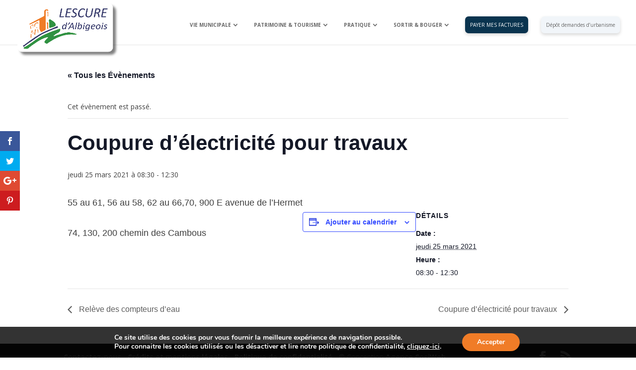

--- FILE ---
content_type: text/html; charset=utf-8
request_url: https://www.google.com/recaptcha/api2/anchor?ar=1&k=6Lf4IPYbAAAAADBR1gvwpVoiA1t1_I-OrsbfGr_3&co=aHR0cHM6Ly93d3cubGVzY3VyZS1hbGJpZ2VvaXMuZnI6NDQz&hl=en&v=PoyoqOPhxBO7pBk68S4YbpHZ&size=invisible&anchor-ms=20000&execute-ms=30000&cb=zfpnr5di0nuf
body_size: 48606
content:
<!DOCTYPE HTML><html dir="ltr" lang="en"><head><meta http-equiv="Content-Type" content="text/html; charset=UTF-8">
<meta http-equiv="X-UA-Compatible" content="IE=edge">
<title>reCAPTCHA</title>
<style type="text/css">
/* cyrillic-ext */
@font-face {
  font-family: 'Roboto';
  font-style: normal;
  font-weight: 400;
  font-stretch: 100%;
  src: url(//fonts.gstatic.com/s/roboto/v48/KFO7CnqEu92Fr1ME7kSn66aGLdTylUAMa3GUBHMdazTgWw.woff2) format('woff2');
  unicode-range: U+0460-052F, U+1C80-1C8A, U+20B4, U+2DE0-2DFF, U+A640-A69F, U+FE2E-FE2F;
}
/* cyrillic */
@font-face {
  font-family: 'Roboto';
  font-style: normal;
  font-weight: 400;
  font-stretch: 100%;
  src: url(//fonts.gstatic.com/s/roboto/v48/KFO7CnqEu92Fr1ME7kSn66aGLdTylUAMa3iUBHMdazTgWw.woff2) format('woff2');
  unicode-range: U+0301, U+0400-045F, U+0490-0491, U+04B0-04B1, U+2116;
}
/* greek-ext */
@font-face {
  font-family: 'Roboto';
  font-style: normal;
  font-weight: 400;
  font-stretch: 100%;
  src: url(//fonts.gstatic.com/s/roboto/v48/KFO7CnqEu92Fr1ME7kSn66aGLdTylUAMa3CUBHMdazTgWw.woff2) format('woff2');
  unicode-range: U+1F00-1FFF;
}
/* greek */
@font-face {
  font-family: 'Roboto';
  font-style: normal;
  font-weight: 400;
  font-stretch: 100%;
  src: url(//fonts.gstatic.com/s/roboto/v48/KFO7CnqEu92Fr1ME7kSn66aGLdTylUAMa3-UBHMdazTgWw.woff2) format('woff2');
  unicode-range: U+0370-0377, U+037A-037F, U+0384-038A, U+038C, U+038E-03A1, U+03A3-03FF;
}
/* math */
@font-face {
  font-family: 'Roboto';
  font-style: normal;
  font-weight: 400;
  font-stretch: 100%;
  src: url(//fonts.gstatic.com/s/roboto/v48/KFO7CnqEu92Fr1ME7kSn66aGLdTylUAMawCUBHMdazTgWw.woff2) format('woff2');
  unicode-range: U+0302-0303, U+0305, U+0307-0308, U+0310, U+0312, U+0315, U+031A, U+0326-0327, U+032C, U+032F-0330, U+0332-0333, U+0338, U+033A, U+0346, U+034D, U+0391-03A1, U+03A3-03A9, U+03B1-03C9, U+03D1, U+03D5-03D6, U+03F0-03F1, U+03F4-03F5, U+2016-2017, U+2034-2038, U+203C, U+2040, U+2043, U+2047, U+2050, U+2057, U+205F, U+2070-2071, U+2074-208E, U+2090-209C, U+20D0-20DC, U+20E1, U+20E5-20EF, U+2100-2112, U+2114-2115, U+2117-2121, U+2123-214F, U+2190, U+2192, U+2194-21AE, U+21B0-21E5, U+21F1-21F2, U+21F4-2211, U+2213-2214, U+2216-22FF, U+2308-230B, U+2310, U+2319, U+231C-2321, U+2336-237A, U+237C, U+2395, U+239B-23B7, U+23D0, U+23DC-23E1, U+2474-2475, U+25AF, U+25B3, U+25B7, U+25BD, U+25C1, U+25CA, U+25CC, U+25FB, U+266D-266F, U+27C0-27FF, U+2900-2AFF, U+2B0E-2B11, U+2B30-2B4C, U+2BFE, U+3030, U+FF5B, U+FF5D, U+1D400-1D7FF, U+1EE00-1EEFF;
}
/* symbols */
@font-face {
  font-family: 'Roboto';
  font-style: normal;
  font-weight: 400;
  font-stretch: 100%;
  src: url(//fonts.gstatic.com/s/roboto/v48/KFO7CnqEu92Fr1ME7kSn66aGLdTylUAMaxKUBHMdazTgWw.woff2) format('woff2');
  unicode-range: U+0001-000C, U+000E-001F, U+007F-009F, U+20DD-20E0, U+20E2-20E4, U+2150-218F, U+2190, U+2192, U+2194-2199, U+21AF, U+21E6-21F0, U+21F3, U+2218-2219, U+2299, U+22C4-22C6, U+2300-243F, U+2440-244A, U+2460-24FF, U+25A0-27BF, U+2800-28FF, U+2921-2922, U+2981, U+29BF, U+29EB, U+2B00-2BFF, U+4DC0-4DFF, U+FFF9-FFFB, U+10140-1018E, U+10190-1019C, U+101A0, U+101D0-101FD, U+102E0-102FB, U+10E60-10E7E, U+1D2C0-1D2D3, U+1D2E0-1D37F, U+1F000-1F0FF, U+1F100-1F1AD, U+1F1E6-1F1FF, U+1F30D-1F30F, U+1F315, U+1F31C, U+1F31E, U+1F320-1F32C, U+1F336, U+1F378, U+1F37D, U+1F382, U+1F393-1F39F, U+1F3A7-1F3A8, U+1F3AC-1F3AF, U+1F3C2, U+1F3C4-1F3C6, U+1F3CA-1F3CE, U+1F3D4-1F3E0, U+1F3ED, U+1F3F1-1F3F3, U+1F3F5-1F3F7, U+1F408, U+1F415, U+1F41F, U+1F426, U+1F43F, U+1F441-1F442, U+1F444, U+1F446-1F449, U+1F44C-1F44E, U+1F453, U+1F46A, U+1F47D, U+1F4A3, U+1F4B0, U+1F4B3, U+1F4B9, U+1F4BB, U+1F4BF, U+1F4C8-1F4CB, U+1F4D6, U+1F4DA, U+1F4DF, U+1F4E3-1F4E6, U+1F4EA-1F4ED, U+1F4F7, U+1F4F9-1F4FB, U+1F4FD-1F4FE, U+1F503, U+1F507-1F50B, U+1F50D, U+1F512-1F513, U+1F53E-1F54A, U+1F54F-1F5FA, U+1F610, U+1F650-1F67F, U+1F687, U+1F68D, U+1F691, U+1F694, U+1F698, U+1F6AD, U+1F6B2, U+1F6B9-1F6BA, U+1F6BC, U+1F6C6-1F6CF, U+1F6D3-1F6D7, U+1F6E0-1F6EA, U+1F6F0-1F6F3, U+1F6F7-1F6FC, U+1F700-1F7FF, U+1F800-1F80B, U+1F810-1F847, U+1F850-1F859, U+1F860-1F887, U+1F890-1F8AD, U+1F8B0-1F8BB, U+1F8C0-1F8C1, U+1F900-1F90B, U+1F93B, U+1F946, U+1F984, U+1F996, U+1F9E9, U+1FA00-1FA6F, U+1FA70-1FA7C, U+1FA80-1FA89, U+1FA8F-1FAC6, U+1FACE-1FADC, U+1FADF-1FAE9, U+1FAF0-1FAF8, U+1FB00-1FBFF;
}
/* vietnamese */
@font-face {
  font-family: 'Roboto';
  font-style: normal;
  font-weight: 400;
  font-stretch: 100%;
  src: url(//fonts.gstatic.com/s/roboto/v48/KFO7CnqEu92Fr1ME7kSn66aGLdTylUAMa3OUBHMdazTgWw.woff2) format('woff2');
  unicode-range: U+0102-0103, U+0110-0111, U+0128-0129, U+0168-0169, U+01A0-01A1, U+01AF-01B0, U+0300-0301, U+0303-0304, U+0308-0309, U+0323, U+0329, U+1EA0-1EF9, U+20AB;
}
/* latin-ext */
@font-face {
  font-family: 'Roboto';
  font-style: normal;
  font-weight: 400;
  font-stretch: 100%;
  src: url(//fonts.gstatic.com/s/roboto/v48/KFO7CnqEu92Fr1ME7kSn66aGLdTylUAMa3KUBHMdazTgWw.woff2) format('woff2');
  unicode-range: U+0100-02BA, U+02BD-02C5, U+02C7-02CC, U+02CE-02D7, U+02DD-02FF, U+0304, U+0308, U+0329, U+1D00-1DBF, U+1E00-1E9F, U+1EF2-1EFF, U+2020, U+20A0-20AB, U+20AD-20C0, U+2113, U+2C60-2C7F, U+A720-A7FF;
}
/* latin */
@font-face {
  font-family: 'Roboto';
  font-style: normal;
  font-weight: 400;
  font-stretch: 100%;
  src: url(//fonts.gstatic.com/s/roboto/v48/KFO7CnqEu92Fr1ME7kSn66aGLdTylUAMa3yUBHMdazQ.woff2) format('woff2');
  unicode-range: U+0000-00FF, U+0131, U+0152-0153, U+02BB-02BC, U+02C6, U+02DA, U+02DC, U+0304, U+0308, U+0329, U+2000-206F, U+20AC, U+2122, U+2191, U+2193, U+2212, U+2215, U+FEFF, U+FFFD;
}
/* cyrillic-ext */
@font-face {
  font-family: 'Roboto';
  font-style: normal;
  font-weight: 500;
  font-stretch: 100%;
  src: url(//fonts.gstatic.com/s/roboto/v48/KFO7CnqEu92Fr1ME7kSn66aGLdTylUAMa3GUBHMdazTgWw.woff2) format('woff2');
  unicode-range: U+0460-052F, U+1C80-1C8A, U+20B4, U+2DE0-2DFF, U+A640-A69F, U+FE2E-FE2F;
}
/* cyrillic */
@font-face {
  font-family: 'Roboto';
  font-style: normal;
  font-weight: 500;
  font-stretch: 100%;
  src: url(//fonts.gstatic.com/s/roboto/v48/KFO7CnqEu92Fr1ME7kSn66aGLdTylUAMa3iUBHMdazTgWw.woff2) format('woff2');
  unicode-range: U+0301, U+0400-045F, U+0490-0491, U+04B0-04B1, U+2116;
}
/* greek-ext */
@font-face {
  font-family: 'Roboto';
  font-style: normal;
  font-weight: 500;
  font-stretch: 100%;
  src: url(//fonts.gstatic.com/s/roboto/v48/KFO7CnqEu92Fr1ME7kSn66aGLdTylUAMa3CUBHMdazTgWw.woff2) format('woff2');
  unicode-range: U+1F00-1FFF;
}
/* greek */
@font-face {
  font-family: 'Roboto';
  font-style: normal;
  font-weight: 500;
  font-stretch: 100%;
  src: url(//fonts.gstatic.com/s/roboto/v48/KFO7CnqEu92Fr1ME7kSn66aGLdTylUAMa3-UBHMdazTgWw.woff2) format('woff2');
  unicode-range: U+0370-0377, U+037A-037F, U+0384-038A, U+038C, U+038E-03A1, U+03A3-03FF;
}
/* math */
@font-face {
  font-family: 'Roboto';
  font-style: normal;
  font-weight: 500;
  font-stretch: 100%;
  src: url(//fonts.gstatic.com/s/roboto/v48/KFO7CnqEu92Fr1ME7kSn66aGLdTylUAMawCUBHMdazTgWw.woff2) format('woff2');
  unicode-range: U+0302-0303, U+0305, U+0307-0308, U+0310, U+0312, U+0315, U+031A, U+0326-0327, U+032C, U+032F-0330, U+0332-0333, U+0338, U+033A, U+0346, U+034D, U+0391-03A1, U+03A3-03A9, U+03B1-03C9, U+03D1, U+03D5-03D6, U+03F0-03F1, U+03F4-03F5, U+2016-2017, U+2034-2038, U+203C, U+2040, U+2043, U+2047, U+2050, U+2057, U+205F, U+2070-2071, U+2074-208E, U+2090-209C, U+20D0-20DC, U+20E1, U+20E5-20EF, U+2100-2112, U+2114-2115, U+2117-2121, U+2123-214F, U+2190, U+2192, U+2194-21AE, U+21B0-21E5, U+21F1-21F2, U+21F4-2211, U+2213-2214, U+2216-22FF, U+2308-230B, U+2310, U+2319, U+231C-2321, U+2336-237A, U+237C, U+2395, U+239B-23B7, U+23D0, U+23DC-23E1, U+2474-2475, U+25AF, U+25B3, U+25B7, U+25BD, U+25C1, U+25CA, U+25CC, U+25FB, U+266D-266F, U+27C0-27FF, U+2900-2AFF, U+2B0E-2B11, U+2B30-2B4C, U+2BFE, U+3030, U+FF5B, U+FF5D, U+1D400-1D7FF, U+1EE00-1EEFF;
}
/* symbols */
@font-face {
  font-family: 'Roboto';
  font-style: normal;
  font-weight: 500;
  font-stretch: 100%;
  src: url(//fonts.gstatic.com/s/roboto/v48/KFO7CnqEu92Fr1ME7kSn66aGLdTylUAMaxKUBHMdazTgWw.woff2) format('woff2');
  unicode-range: U+0001-000C, U+000E-001F, U+007F-009F, U+20DD-20E0, U+20E2-20E4, U+2150-218F, U+2190, U+2192, U+2194-2199, U+21AF, U+21E6-21F0, U+21F3, U+2218-2219, U+2299, U+22C4-22C6, U+2300-243F, U+2440-244A, U+2460-24FF, U+25A0-27BF, U+2800-28FF, U+2921-2922, U+2981, U+29BF, U+29EB, U+2B00-2BFF, U+4DC0-4DFF, U+FFF9-FFFB, U+10140-1018E, U+10190-1019C, U+101A0, U+101D0-101FD, U+102E0-102FB, U+10E60-10E7E, U+1D2C0-1D2D3, U+1D2E0-1D37F, U+1F000-1F0FF, U+1F100-1F1AD, U+1F1E6-1F1FF, U+1F30D-1F30F, U+1F315, U+1F31C, U+1F31E, U+1F320-1F32C, U+1F336, U+1F378, U+1F37D, U+1F382, U+1F393-1F39F, U+1F3A7-1F3A8, U+1F3AC-1F3AF, U+1F3C2, U+1F3C4-1F3C6, U+1F3CA-1F3CE, U+1F3D4-1F3E0, U+1F3ED, U+1F3F1-1F3F3, U+1F3F5-1F3F7, U+1F408, U+1F415, U+1F41F, U+1F426, U+1F43F, U+1F441-1F442, U+1F444, U+1F446-1F449, U+1F44C-1F44E, U+1F453, U+1F46A, U+1F47D, U+1F4A3, U+1F4B0, U+1F4B3, U+1F4B9, U+1F4BB, U+1F4BF, U+1F4C8-1F4CB, U+1F4D6, U+1F4DA, U+1F4DF, U+1F4E3-1F4E6, U+1F4EA-1F4ED, U+1F4F7, U+1F4F9-1F4FB, U+1F4FD-1F4FE, U+1F503, U+1F507-1F50B, U+1F50D, U+1F512-1F513, U+1F53E-1F54A, U+1F54F-1F5FA, U+1F610, U+1F650-1F67F, U+1F687, U+1F68D, U+1F691, U+1F694, U+1F698, U+1F6AD, U+1F6B2, U+1F6B9-1F6BA, U+1F6BC, U+1F6C6-1F6CF, U+1F6D3-1F6D7, U+1F6E0-1F6EA, U+1F6F0-1F6F3, U+1F6F7-1F6FC, U+1F700-1F7FF, U+1F800-1F80B, U+1F810-1F847, U+1F850-1F859, U+1F860-1F887, U+1F890-1F8AD, U+1F8B0-1F8BB, U+1F8C0-1F8C1, U+1F900-1F90B, U+1F93B, U+1F946, U+1F984, U+1F996, U+1F9E9, U+1FA00-1FA6F, U+1FA70-1FA7C, U+1FA80-1FA89, U+1FA8F-1FAC6, U+1FACE-1FADC, U+1FADF-1FAE9, U+1FAF0-1FAF8, U+1FB00-1FBFF;
}
/* vietnamese */
@font-face {
  font-family: 'Roboto';
  font-style: normal;
  font-weight: 500;
  font-stretch: 100%;
  src: url(//fonts.gstatic.com/s/roboto/v48/KFO7CnqEu92Fr1ME7kSn66aGLdTylUAMa3OUBHMdazTgWw.woff2) format('woff2');
  unicode-range: U+0102-0103, U+0110-0111, U+0128-0129, U+0168-0169, U+01A0-01A1, U+01AF-01B0, U+0300-0301, U+0303-0304, U+0308-0309, U+0323, U+0329, U+1EA0-1EF9, U+20AB;
}
/* latin-ext */
@font-face {
  font-family: 'Roboto';
  font-style: normal;
  font-weight: 500;
  font-stretch: 100%;
  src: url(//fonts.gstatic.com/s/roboto/v48/KFO7CnqEu92Fr1ME7kSn66aGLdTylUAMa3KUBHMdazTgWw.woff2) format('woff2');
  unicode-range: U+0100-02BA, U+02BD-02C5, U+02C7-02CC, U+02CE-02D7, U+02DD-02FF, U+0304, U+0308, U+0329, U+1D00-1DBF, U+1E00-1E9F, U+1EF2-1EFF, U+2020, U+20A0-20AB, U+20AD-20C0, U+2113, U+2C60-2C7F, U+A720-A7FF;
}
/* latin */
@font-face {
  font-family: 'Roboto';
  font-style: normal;
  font-weight: 500;
  font-stretch: 100%;
  src: url(//fonts.gstatic.com/s/roboto/v48/KFO7CnqEu92Fr1ME7kSn66aGLdTylUAMa3yUBHMdazQ.woff2) format('woff2');
  unicode-range: U+0000-00FF, U+0131, U+0152-0153, U+02BB-02BC, U+02C6, U+02DA, U+02DC, U+0304, U+0308, U+0329, U+2000-206F, U+20AC, U+2122, U+2191, U+2193, U+2212, U+2215, U+FEFF, U+FFFD;
}
/* cyrillic-ext */
@font-face {
  font-family: 'Roboto';
  font-style: normal;
  font-weight: 900;
  font-stretch: 100%;
  src: url(//fonts.gstatic.com/s/roboto/v48/KFO7CnqEu92Fr1ME7kSn66aGLdTylUAMa3GUBHMdazTgWw.woff2) format('woff2');
  unicode-range: U+0460-052F, U+1C80-1C8A, U+20B4, U+2DE0-2DFF, U+A640-A69F, U+FE2E-FE2F;
}
/* cyrillic */
@font-face {
  font-family: 'Roboto';
  font-style: normal;
  font-weight: 900;
  font-stretch: 100%;
  src: url(//fonts.gstatic.com/s/roboto/v48/KFO7CnqEu92Fr1ME7kSn66aGLdTylUAMa3iUBHMdazTgWw.woff2) format('woff2');
  unicode-range: U+0301, U+0400-045F, U+0490-0491, U+04B0-04B1, U+2116;
}
/* greek-ext */
@font-face {
  font-family: 'Roboto';
  font-style: normal;
  font-weight: 900;
  font-stretch: 100%;
  src: url(//fonts.gstatic.com/s/roboto/v48/KFO7CnqEu92Fr1ME7kSn66aGLdTylUAMa3CUBHMdazTgWw.woff2) format('woff2');
  unicode-range: U+1F00-1FFF;
}
/* greek */
@font-face {
  font-family: 'Roboto';
  font-style: normal;
  font-weight: 900;
  font-stretch: 100%;
  src: url(//fonts.gstatic.com/s/roboto/v48/KFO7CnqEu92Fr1ME7kSn66aGLdTylUAMa3-UBHMdazTgWw.woff2) format('woff2');
  unicode-range: U+0370-0377, U+037A-037F, U+0384-038A, U+038C, U+038E-03A1, U+03A3-03FF;
}
/* math */
@font-face {
  font-family: 'Roboto';
  font-style: normal;
  font-weight: 900;
  font-stretch: 100%;
  src: url(//fonts.gstatic.com/s/roboto/v48/KFO7CnqEu92Fr1ME7kSn66aGLdTylUAMawCUBHMdazTgWw.woff2) format('woff2');
  unicode-range: U+0302-0303, U+0305, U+0307-0308, U+0310, U+0312, U+0315, U+031A, U+0326-0327, U+032C, U+032F-0330, U+0332-0333, U+0338, U+033A, U+0346, U+034D, U+0391-03A1, U+03A3-03A9, U+03B1-03C9, U+03D1, U+03D5-03D6, U+03F0-03F1, U+03F4-03F5, U+2016-2017, U+2034-2038, U+203C, U+2040, U+2043, U+2047, U+2050, U+2057, U+205F, U+2070-2071, U+2074-208E, U+2090-209C, U+20D0-20DC, U+20E1, U+20E5-20EF, U+2100-2112, U+2114-2115, U+2117-2121, U+2123-214F, U+2190, U+2192, U+2194-21AE, U+21B0-21E5, U+21F1-21F2, U+21F4-2211, U+2213-2214, U+2216-22FF, U+2308-230B, U+2310, U+2319, U+231C-2321, U+2336-237A, U+237C, U+2395, U+239B-23B7, U+23D0, U+23DC-23E1, U+2474-2475, U+25AF, U+25B3, U+25B7, U+25BD, U+25C1, U+25CA, U+25CC, U+25FB, U+266D-266F, U+27C0-27FF, U+2900-2AFF, U+2B0E-2B11, U+2B30-2B4C, U+2BFE, U+3030, U+FF5B, U+FF5D, U+1D400-1D7FF, U+1EE00-1EEFF;
}
/* symbols */
@font-face {
  font-family: 'Roboto';
  font-style: normal;
  font-weight: 900;
  font-stretch: 100%;
  src: url(//fonts.gstatic.com/s/roboto/v48/KFO7CnqEu92Fr1ME7kSn66aGLdTylUAMaxKUBHMdazTgWw.woff2) format('woff2');
  unicode-range: U+0001-000C, U+000E-001F, U+007F-009F, U+20DD-20E0, U+20E2-20E4, U+2150-218F, U+2190, U+2192, U+2194-2199, U+21AF, U+21E6-21F0, U+21F3, U+2218-2219, U+2299, U+22C4-22C6, U+2300-243F, U+2440-244A, U+2460-24FF, U+25A0-27BF, U+2800-28FF, U+2921-2922, U+2981, U+29BF, U+29EB, U+2B00-2BFF, U+4DC0-4DFF, U+FFF9-FFFB, U+10140-1018E, U+10190-1019C, U+101A0, U+101D0-101FD, U+102E0-102FB, U+10E60-10E7E, U+1D2C0-1D2D3, U+1D2E0-1D37F, U+1F000-1F0FF, U+1F100-1F1AD, U+1F1E6-1F1FF, U+1F30D-1F30F, U+1F315, U+1F31C, U+1F31E, U+1F320-1F32C, U+1F336, U+1F378, U+1F37D, U+1F382, U+1F393-1F39F, U+1F3A7-1F3A8, U+1F3AC-1F3AF, U+1F3C2, U+1F3C4-1F3C6, U+1F3CA-1F3CE, U+1F3D4-1F3E0, U+1F3ED, U+1F3F1-1F3F3, U+1F3F5-1F3F7, U+1F408, U+1F415, U+1F41F, U+1F426, U+1F43F, U+1F441-1F442, U+1F444, U+1F446-1F449, U+1F44C-1F44E, U+1F453, U+1F46A, U+1F47D, U+1F4A3, U+1F4B0, U+1F4B3, U+1F4B9, U+1F4BB, U+1F4BF, U+1F4C8-1F4CB, U+1F4D6, U+1F4DA, U+1F4DF, U+1F4E3-1F4E6, U+1F4EA-1F4ED, U+1F4F7, U+1F4F9-1F4FB, U+1F4FD-1F4FE, U+1F503, U+1F507-1F50B, U+1F50D, U+1F512-1F513, U+1F53E-1F54A, U+1F54F-1F5FA, U+1F610, U+1F650-1F67F, U+1F687, U+1F68D, U+1F691, U+1F694, U+1F698, U+1F6AD, U+1F6B2, U+1F6B9-1F6BA, U+1F6BC, U+1F6C6-1F6CF, U+1F6D3-1F6D7, U+1F6E0-1F6EA, U+1F6F0-1F6F3, U+1F6F7-1F6FC, U+1F700-1F7FF, U+1F800-1F80B, U+1F810-1F847, U+1F850-1F859, U+1F860-1F887, U+1F890-1F8AD, U+1F8B0-1F8BB, U+1F8C0-1F8C1, U+1F900-1F90B, U+1F93B, U+1F946, U+1F984, U+1F996, U+1F9E9, U+1FA00-1FA6F, U+1FA70-1FA7C, U+1FA80-1FA89, U+1FA8F-1FAC6, U+1FACE-1FADC, U+1FADF-1FAE9, U+1FAF0-1FAF8, U+1FB00-1FBFF;
}
/* vietnamese */
@font-face {
  font-family: 'Roboto';
  font-style: normal;
  font-weight: 900;
  font-stretch: 100%;
  src: url(//fonts.gstatic.com/s/roboto/v48/KFO7CnqEu92Fr1ME7kSn66aGLdTylUAMa3OUBHMdazTgWw.woff2) format('woff2');
  unicode-range: U+0102-0103, U+0110-0111, U+0128-0129, U+0168-0169, U+01A0-01A1, U+01AF-01B0, U+0300-0301, U+0303-0304, U+0308-0309, U+0323, U+0329, U+1EA0-1EF9, U+20AB;
}
/* latin-ext */
@font-face {
  font-family: 'Roboto';
  font-style: normal;
  font-weight: 900;
  font-stretch: 100%;
  src: url(//fonts.gstatic.com/s/roboto/v48/KFO7CnqEu92Fr1ME7kSn66aGLdTylUAMa3KUBHMdazTgWw.woff2) format('woff2');
  unicode-range: U+0100-02BA, U+02BD-02C5, U+02C7-02CC, U+02CE-02D7, U+02DD-02FF, U+0304, U+0308, U+0329, U+1D00-1DBF, U+1E00-1E9F, U+1EF2-1EFF, U+2020, U+20A0-20AB, U+20AD-20C0, U+2113, U+2C60-2C7F, U+A720-A7FF;
}
/* latin */
@font-face {
  font-family: 'Roboto';
  font-style: normal;
  font-weight: 900;
  font-stretch: 100%;
  src: url(//fonts.gstatic.com/s/roboto/v48/KFO7CnqEu92Fr1ME7kSn66aGLdTylUAMa3yUBHMdazQ.woff2) format('woff2');
  unicode-range: U+0000-00FF, U+0131, U+0152-0153, U+02BB-02BC, U+02C6, U+02DA, U+02DC, U+0304, U+0308, U+0329, U+2000-206F, U+20AC, U+2122, U+2191, U+2193, U+2212, U+2215, U+FEFF, U+FFFD;
}

</style>
<link rel="stylesheet" type="text/css" href="https://www.gstatic.com/recaptcha/releases/PoyoqOPhxBO7pBk68S4YbpHZ/styles__ltr.css">
<script nonce="DoFsxQNH0DCy1X6f3IuHBA" type="text/javascript">window['__recaptcha_api'] = 'https://www.google.com/recaptcha/api2/';</script>
<script type="text/javascript" src="https://www.gstatic.com/recaptcha/releases/PoyoqOPhxBO7pBk68S4YbpHZ/recaptcha__en.js" nonce="DoFsxQNH0DCy1X6f3IuHBA">
      
    </script></head>
<body><div id="rc-anchor-alert" class="rc-anchor-alert"></div>
<input type="hidden" id="recaptcha-token" value="[base64]">
<script type="text/javascript" nonce="DoFsxQNH0DCy1X6f3IuHBA">
      recaptcha.anchor.Main.init("[\x22ainput\x22,[\x22bgdata\x22,\x22\x22,\[base64]/[base64]/[base64]/bmV3IHJbeF0oY1swXSk6RT09Mj9uZXcgclt4XShjWzBdLGNbMV0pOkU9PTM/bmV3IHJbeF0oY1swXSxjWzFdLGNbMl0pOkU9PTQ/[base64]/[base64]/[base64]/[base64]/[base64]/[base64]/[base64]/[base64]\x22,\[base64]\\u003d\\u003d\x22,\x22SsOZM8Oow6vDosOxJcOxw6gbIMOIwp8Awoh6wrfCvMKpBsKVwonDj8KXPMObw5/DpMOMw4fDun7DtTdqw7tgNcKPwpDCnsKRbMKEw4fDu8OyAjYgw6/[base64]/DnhciwpTCnsOlw5TCsD7DgMKBw61+woTDmsO0w4wjw4JEwpDDhBjClcO9IUUobsKUHDAbBMOawqTCksOEw53CpMKew53CisKEUX7Dt8OPwrPDpcO+HV0zw5ZDHBZTAMO7LMOOSsK/[base64]/DqMKrwq/CkcOlJQLCvMKDw7zDtGYFwpnCsWHDn8OQUcKHwrLCssK6Zz/DulPCucKyKsK2wrzCqG54w6LCs8Obw4lrD8K3NV/CusKyf0N7w7PCrgZIYMOwwoFWbcKOw6ZYwrAtw5YSwo8NasKvw4HCqMKPwrrDrMK1ME3Dl2bDjUHCvT9RwqDCiTk6acKuw6F6bcKZNz8pOARSBMOFwpjDmsK2w5zCn8KwWsO/FX0xCcKWeHsgwoXDnsOcw7vCusOnw7w4w7BfJsOVwq3DjgnDgncQw7Fcw71RwqvCs1UeAUBrwp5Vw5HCu8KEZWscaMO2w7gqBGBmwq9hw5UpCUk2wrzCjk/Dp2gAV8KGUi3CqsO1CkBiPmLDg8OKwqvCoCAUXsOsw5DCtzFcMUnDqzHDm28rwptpMsKRw6/ClcKLCSoyw5LCoxXCtAN0wrILw4LCukI6fhcRwrzCgMK4FsKCEjfCqm7DjsKowqbDpn5LbMKudXzDqgTCqcO9wppwWD/CvsKzcxQKERTDl8O9wpJ3w4LDh8Ojw7TCvcOAwqPCuiPCvFctD3Zhw67Cq8OEGy3Dj8OUwqF9wpfDpMO/wpDCgsOMw6bCo8OnwpDCj8KRGMOtfcKrwpzCoUNkw77CuysudsOYCB02G8Oqw59cwphww5fDssOGGVp2wrsWdsOZwohmw6TCoVnCg2LCpV4uwpnCiHVNw5leEVnCrV3Dt8O9IcOLfTAxd8KxX8OvPWjDuA/[base64]/DmiIawpUUCTRib8Kaw6HDggrCvQDCgQFYw73DlcOKLUjCigxdWW/DrXfCt0YrwoZtw6/Ch8KSw4zDqXvDlMKsw5nCmMOJw7FiGcOnI8OTMCUhHW00ccK6w4tbwpV8woNRw48ww7U4w7Urw6jDtcO5ITZCwoNBPlvDlsKhQ8K/[base64]/DrWoewq/DljHCn1pfworDh8KEHhDDnVHDqsOaBnbDnU/DosK3AMOaRsKyw7PDpcKewo4Hw47CmMOVVAbDsyHCj0XCrFFrw73Do0gHaF0MQ8OhdsKowp/DksObA8KEwrsdN8OqwpPDtcKkw6/DtMKUwrfCoBvCgjzCi2VKFmnDtTTCsh/CpMOWD8KgUV0JE13CosOQC0vDoMOIw6/DssOQJwQZwpLDpyzDgcKAw55pw740IMKsFsKRRsKPEgXDtmjCusOZGk5Nw7hfwp1YwqPDvW0BaGEhPcOew4t7SATCr8K4asKUN8Kfw7RBw4XDjwHCr2/CsA3Dh8KlLcKiB1xYNBlsQMKyNMOTDsO7FEoRw6PCuVnDn8O6ZMKLwonCi8OlwpxyasKJwqfChQrCgcKjwonCqwNdwoV+w53ChMKHw5zCv0/DrDMfwpvCrcKkw5wqwqbDnRg4woXCv09sA8OpH8OJw4dCw6ZAw6jCnsOsRhlgw7p5w6PCg0vDum3Dh2TDsVs0w6ZSYsK4X0nDvzY3U0cgS8Kgwp3Cnj1Lw4/DjMO0w7rDsndhJEU+w6rDhFbDv3AFPChqbMKgw5c0WsOkw4DDmi01GsOlwp3ClsKIRsO6LMOPwo5kaMOvAxA8ZcOhw6DCocKpwqV/w7xKRS3Ciy7DscOTw7DDh8OUcC93Uz8yPkrDgkLCkhrDujFwwqXCo0zCvirCvsKYw7gdwpkYNmFNYcOhw7PDlCVUwo3Cvx1twrXCvm8Bw6hVw69fw4FdwqfCnsOlfcOvwp92OntHw53CnyHCqcOqE3x/wrHCkiwVJcKCHB82MT5nGsKMwrTDoMKjVcK9wrHDpTLDrgTCrggswo/CsSTDpkfDg8OLYnYUwrDDuTTDnCPDssKCUCoRVsKpw6tbDz/[base64]/Do1zDkg/Cj8Owwooxw5Few4fCvE57wrl/wpXCjHnCg8K/w5/DgcKrSsO2wrp/KkF3wpzCvcOzw7Mcw6LCusKwDwrDrVPDtBPCl8KmNcOpw6I2w4VGw6Mpw5sGw4UIw7PCp8KtcMOxwpTDg8K0ecKJScK8KMKTCsO/w6zCrHMNw6YuwrYIwrrDpHDDj0LCtwrDqy3DujzCgxIsZUYTwrDCuhHDksKLNi0ACCPDtsKobgjDhxjCgzzClcKWw4jDtMK2akfCmh8CwoMXw6FTwoJjwr9FacOUCFtYEU/CgsKKw5Zjw5QOKsOLwqZtw6DDr1PCv8KLdsKnw4nChcKzV8KGwovCvsO0eMO7dMOZwo3DtMKcwq0Ww4ZJw5jDnltnwprDnA/[base64]/[base64]/DiMODTy4nD0Bew7RINVDDiMKqc8KRwrDDu3bCtsKcwr/DqcK1wpDDkTDCm8O3VhbDpcOewoHDrsKPwqnDrMOtIlTCmC/[base64]/CjhcAwozCoX87worDvHhMJsOewrF2w53DmFXCgW9Ow6fCucO5w4rDhsKKw6JkRlZafh7CnBZWCsKIY2TCm8KuQ3MrbcOnwqkOLRoSecO/w4zDgUXDmcOvQMONKsO6McK6w4dVZyY/dCQzKlpnwr/DtF4uDjpVw6JzwogEw4PDlQ5GTToSCGXChsKxw5FZSyM/MsONw6HCvj3DucOcEVbDuDFyFyR3wozClg8OwqcSS2vDv8OVwrPCoknCgC3CiQE8w7TDlMK/w7w9w61kZBfCpcKpw4DDucOGa8O+GsOjwp5Hw7sMUyHDnMKnwqrCiTE0cHfCr8OGDcKkw6ALwr/CjGZ8OsOHEsK3Xk3CoAggS3zDqHXDi8Onw58/NMKqfsKzw505EsKaAsK+wrzCuyLDksOrw6IUP8OzSz9tIsOnw7vDpMO5w77CugBew7R7w47Cin4aHgpTw7HCuzPDnlwzayUFLA5iw7bDlUduARV3ccKmw78Sw4/[base64]/[base64]/DmcKwOi9Pw5bDrsKVw5o9c8Kgw4/DgQbCisOyw6QNw4DDjMOAwqjCt8KAw4nDnMKTw6dmw5HDmcONRUoYFsKcwpfDhMOqw5chHCtiw7habBvDojbCu8KOw77ClcKBbcKYTQvDolUjw4orw6xHwpbCjCDDmMOCYS/Dl2/DocKmwrrDiRPDlG3ChMOdwo1gayLCmnESwp1kw6wrw7Afd8O1El5SwqTCrMOTw4HCmRPDkSTCokDDlnjCuzciQMOYKwRUCcKRwrDCkSo1w6vCoi3DqMKKM8KGDF/[base64]/Cq8K4wqzCo8KtwrABZhzDuVotw6fChsOgbyV7wppAw59NwqXCnMKYw47CrsOVXW1ZwrRrwqVeQinCpsKvw404wqd9wpFwZQPDpsKNADI6Jh3CrcK+NMO3w7PCk8OhT8Olw5c/CMO9woAow6zDssKuVn0cwrglw4Rpw6BOw6XDocOAaMK5wohcVi3Coksrw4MXNz81wq4hw5HDssOjwrTDrcKOw74vwrB6C1PDhMKvwovDukzChsOhVMKgw47Ct8KGf8KfNsOqcizCosKCZSzCg8OzGcOVdUfClMO7ccOaw6BUWcKYw6LCqGlVw6k6fwUPwpPDt3/DvcOGwqrDoMKhQAc1w5TCisOfwpvCiE3CuyN0wrRuD8ODSMOLwrHCvcKvwpbCr2vCmsOOf8KkJ8KiwqzDtHtfY2wxR8KUUsOaA8KhwovCqcO/w6gKw4BAw6zCswktwpnCrEDDjCvDhWLDpXw1w53CncKHJ8OFwqJyRx14wr7CssOjBWvCsVZ1wowHwrRXCMK6ImQib8K/[base64]/SsKaUcK2eMKzwqPDsHFrw69JRWArDGAmTD3CgMKSLgHCscOvZMO1wqPCvB3DlMKGQREjWcOhQSE0bMOFPD7CigAfEMKaw5PCsMOraFjDrEXDiMOZwoLCiMKqcMK0w4TCii/[base64]/CuWDChijChHl8SMK4w75uIjvDicKHwqbDl3XCpMKUw4zDv39fOBfDoxrDosKJwrxJw47CoVNowrLDu1Mgw4bDmFMzPsKeY8KLOcKdwrR/wqjDo8KVGCnDiC/DvxvCvWzDk0rDvnbCmxjDr8KgIMKRZcKcWsOcf0TCs1VFwqzCukswJGFALw7Do0vCtxLCo8KzF1hswrIowpEHw5jDvsO+aUAUwq7CgMK5wr7DqcKwwrLDncOySV7CgGBOCMKTw4vDt3kUwqx1aHDCgAtAw5TCt8KwRTnCpcKLZ8O/w4bDmToOL8OkwoLCuBxuKMOQw6wqw7lAwqvDtwzDsyEHHMOFwqECw7cnw7QYfMOyTxjDicKuw7w3ZMK0TMKgAmnDk8KiCzElw7o/w7vCtMK6CTbCtMOBQcK2fcOjOsKqCcOgDMKcwqPDiBcEwqVkVMKrL8Kjw4MGwoxJfMO+XMOxUMOZFcKtw6QMCG3CjXvDv8OVwqbDssOycMKmw7/DicKWw758dMK0LMO5w516wrtswpJawoNWwrbDh8Oww7HDnX18b8KsJcKOw6t0wqDCnsOiw4wFUg91w4LDgFd7CArCnUclEcKGwrg0wp/Cm0pMwqLDogvDr8O5wrzDmsOiw4rCkMK7woxKaMKCfjzDtcOKOcKXJsKgwqAnw6bDplwYw7fDt014w6XDsFNjIxfDjmLDsMKEw6bDlMOlw5MaEzV1wrXCocK9R8K0w5hFwpnCu8Otw6DCrsKUOMOgw4PCuUcmw7U/[base64]/FlfChQrDp1h5b2XDsA/DjcKswprDmMOWw6hRS8K5QcOPw7fCjgTCuwzClwvDkxjDp1rChMO/w7luwqZSwrBpVinCkcOJwprDuMK/wrvDpFjDjcK5wr1oZg0ewrwPw70xcQ/Ct8Oewq8Kw6pBMhfDo8KYb8KgcUcmwrVwGkzChsKmwoLDrsOZXW7CnwPDu8O1V8KBLcKNw4vCmsOXIWlNwrXDvcK0U8KbGAzCvEnCo8KBwr8WH3zCnQ/CksOTwpvDhHQiM8OUw5Mfw7kywpAMfRxXCTgjw6zCqDIhC8OWwo5Awo5qwq3CtMKmw6HCqml1w4NTw4ZjblZQw7lfwpRHwoPDqBMIw4rCqsOkwqV9dcOWVMKywowMwrjClx3DtMOOw6/DpcK7wq0Yb8OiwrkQccOew7XChMKJwpRFVcKzwrRSwqTCtSjCl8OFwrBVOcO4en5/w4jCq8KIOcKSP3dqesOuw7xjVcOhZ8OPw48tMTAwW8O4EcK9wq8lDcOWV8Oww5Vrw5DDhDLDlMKVw5bCk1TCrcOhJ2/Ci8KQK8O7NsOXw5HDgwRNbsKVwr3DnMORO8KwwrI7w7jClwwqw4UYdMKZwqfCk8O8W8OGRXnDgVwTdB5zTibCjgnCisKxeF8TwqLCi1dwwr/CssOWw7bCusOAO0/CvQ/DgA/[base64]/ChcOJUcODWV7CrMKXwqEmwrNNd8Kmwp3DiGLCmcKrQA1Vw4oxwo3CjDTDnA3ClRExwpZkOEDCo8OCwrbDgMOKTMO+wpLDoyfDsBIpYiLCihEsTW5jwpnCg8O0CcK0w7ogw7XChl/ChMOvBFjCl8OxwpbDjGQVw757woHChG7DtsOjwqQlwogMDF3DlS3Cr8OEw45lw73DhMKcw6TDksOYEx45w4XDnxRKeVrDvsKLTsOzFsO/w6RlfMKUecOOwqkMbw54HgRNw57DrHzCo0wDC8KjUETDo8KzDnLChcKDMcOTw614I0/CnBJfdyTDm0tqwopQwqjDr3QUw40bJsKqDl8pAcOlw6EjwpFufz9JBMOxw5xxaMK/fsKpUcKtYj/[base64]/DjmkqwqHCnDF9UT/DkwfCgzjDpcOUN8KvwoI2XHvDlkbDmVzCtQ/Cu3MAwoZzwqRzw7PChgvDlBnCm8KgeG/Cr27Dj8KaCsKuGwN7O2DDn3cSwoHDocKZwr7CicO7wrvDt2bDmGLDinjClTnDi8OSXcKdwpQIwoB7KkRtwoXDlUNdw4ZxHRx/wpEyBcKmTwzCn1ITwoEQV8OiL8O3wpJCwr3Di8OcUMOMA8OmB3cYw7nDpcK5Z34bW8Kawrxrwr3DmyrCs2TCocKfwowgKzIlXF48wqBjw5oVw4hIw7NSNEQfAXbCoSdnwodFwq9Uw7/CicO7wrDDpCbCh8KdFjDDpA3Dh8K1wqZ5wpMcbRfCqsKYQylVQUhgJzLDpxBrw6PClMKdEcOie8KCRx4Dw40LwrXDh8Ojw6pDHMKRw4lEIMKawow/[base64]/TAbDj8O0w5EPw7vDisOrMMKdYUHDnQjDh2lsw63Cj8Ksw7BWLHQkJ8OmaFPCq8Ocwp/DtmJvSMOJVH/ChnJGw6fCq8KbaQXDvnBfw67CmQvChnVuIk/DlRgtFwlXMMKJwrbDgTbDj8KWSWQew7tCwprComslEMKaZhHDujIDw5DCsEwCcMOIw5zCvT9MaGnCkMKcV2hXfQbCm2NTwqZTw6M6YFNFw6o8ZsOgccK4JQgvE1d3w6nDpcKNZznDoWImTC7Cr1NxR8KuJcKFw5J3YQs1w5c5w5HDng/CisKzw7NKZmzCn8KxcCDDniYEw6orGXp4VXlfwoLCnMO4w4jChMKXwrvDgljClEVvGMO6wr9geMKMPG/Cpn1Vwq3CmMKJwonDvsO2w6nDggLCuwTDrcO8wot0wrnChMKrDzlKQsOdw7DDpHbCiiDCvgfDrMKTFTYdRxgZH31Iw4wcw58LwqfCh8Ovwppow4TDs2fCinrDljU2BsKWGR1RA8OQE8Kxwq/DlcKYdVBTw7nDu8OKwq9Lw7PDicO6fGjDosKrSRjDj2c4w7oSSMKMaFEYw7g6wrQlwoHDry3CpwZpw4bDucKswo14HMKCwoDDvcKLwrbDv3zCkAFQTzfCk8O5aiUJwr4fwr9ww6/[base64]/w5PCu33DswkLeMODaw5rwq3CnRPCvsOzE8KLJ8ObP8Kcw7rCp8KewqNnPBFfwonDoMOJw63Du8O4wrdxWMKBcsO6w45iwqvDs1TCk8K4w73Cq3DDoA55Hi/DmcOCw5ABw6bDs17CkMO5VcKLGcKawrzDqcObw7JQwrDCmT7CkcKbw7/ChG7CsMOqCsOdDsKoQkrCtcKcQMOoO2B4wrBFw6fDtEDDjsOEw4QKwr0ueVBww5nDiMOdw43DtcO5wrDDvsKFw4w7wqZvBcKwa8OXw5HClcK/w6fDtsKCwocBw5zDjjB3RW92R8Kzwr1qw4XClFXCpSHDpcO+w43DrzbCmsKawrlOwprCg3TDphk9w4Z/JsK5ScKnd2XDusKAwoJPAMKDV0wAScKYwppOw5bClkfCssOpw7IqIlsiw4khSUdgw5l/[base64]/DmyzCiUggSEhgw7LCmXknW8O8wo1XwrHDhRlYw4bCo1Uqc8OWccKfFcOeMsObQWzDhwNlw5XCshTDjDVrb8KNw78PwpDDhcO7WcOICV7CqcOoT8Kne8KMw4DDhcKKHCtkXcOXw4/[base64]/CrWbCryzDrMOeU8OLwo3CssOpwq/DsMOaw7LDtW58MsOAV0zDtCYVw5nCsG95w7hnG3TCvRDCgFrCr8OBP8OsGsOZeMOYYB57LnYywrpRO8Kxw4LClFcAw5Q6w4zDtsKOTsOfw4FLw5PDkQ/[base64]/DnMKfw4teF3/Cmwg0ZntXDhcTJ8K9wr/[base64]/Ds2EDwrkewrpofXzDkcOSIMOcwpNzwo/Cj8KKw4LCqlPCnsK7VMKJw4HDisK4ZMKlwpjCvUnCm8KVHGHDs1sDesO9w4bChsKhLyIlw6RGwqEnGWU5H8OkwrPDmcKswrDCmm7CicKAw7RNBTfCvcOoXcKCwo7CsiUgwqTCrsOswqt2HcOPwpgWecKdB3rClMOmKFnDsmTCuHHDmhzDsMKcw647wp/CtA9mS2FVw57DrhHClBxmZkgaLMKRS8KsUynDpsOZFzQTYS/Cj3LDisOSw4wTwrzDq8Olwqspw7Mbw47CsSTCrcKbEgbCngLCmWoewpbDo8Kew6U+esKiw4rCn1EXw5HCg8KlwoEhw6bCrFtLM8OwRiDCicK+H8OMw7Eaw7huPHHDmsOfEAzCrXtTwq0wTsK0wrzDnSPCg8KBwrF4w4TDgTEawp8pw7HDmg3DogfDpcKjw4/CkT7DpsKLwp7CsMOfwqICw7fDpi8LTlBqwrdIX8KOY8KlFsO3wocmdSPCnSDDs0nDv8OWM3/DsMOnw7rCgwlFw5DCocOJMBPCtkAYXcKibi7DjGgpQGR3LsK8fEU9GXjDq0PCtk/DkcKQwqDDvMOWfcKdPFfDscOwfQxLNMKhw7pPXAXCrnJuNsKcw4DDlcK/[base64]/CosKLGXoQwotkwpVGacOrSsORwrYnwoXCm8O/w7oPwqRswpcPHy7Dh2HCpcKVBkNzw5jCjGjCmcKBwrwRLcORw6bCnFMSK8KxD1fCgMOfcsOMw5QVw797w6dZw4AYFcOHXD01wpRkw6XClsO9SiYUw4PDo0oUJsOiw4PCgMOfwqk1fmPCmMO2dMOEATPDpAHDuX7DpsKzPTbDrADClRzCocK/w5fCs1s6USkUdXE2WMKyO8KVw4bCvTjCh1MTwpvCkWlkY2jCmyLCisOUwoXCm2gGUcOvwq9Qw4ZswrjDgMOYw7YaXsOKIio8w4Vjw4XChMKJeTc1LSUCwph4wqMCwo3ChmjCtMKjwpQTIsKCwqvDmk7Cnj/[base64]/CoyXCscKmD8OTeC/DrcOQKsKFL8KfwoPDrDwJWjHDlXlqw707wqjCsMKBSMKtSsKgMcKNwq/DnMOHwrclw6spw5HDjFbCvyAXQGltw6oRw7nCpU5cakNtUGV/[base64]/DmTPCmsOxwqfChcKmY8Ogw5LDuF0VSsK4w4fDt8Kpa8O7w4LCrsObP8KGwphqw5xGMWsZZ8KMAcKPwpcow5wiwpQ9fFFhe2nDlAbCpsKgwqgxwrQVw4TDnldnDk3CjkJyN8OPP31qXsKQAsKLwqnCqMK1w7jDmEsHScOXwq7DisOUeC/[base64]/CrHDDn3HCssKZwpjDtXprDklbw7vClkd6woR6w7JUPcO9ASTDkcKCRcOmwotUK8ORw6/ChMK0dCLCkcKbwr8Aw77CrsKnchciFMK/wojDvMOjwrU7dAlmFj9uwqnCscKfwqnDv8KeZ8OjEMOZwrzDqcOoTHVvwp9mw6RIe1NJw5nChzjCljNMKsO0w4QSYVIqw6XCrcKvPWDDrFtUfyVlVcKSesOKwoPDoMOxw4wwFsOKwrbDqsOkwq52C342S8Kbw4Bzf8KOHhXCtXPDqkdTXcO/w4fChH4pcUEowo/[base64]/DucKXwrfDn8K8w7HCllrCs2DDo8OePcK9wp/[base64]/[base64]/wrwUw6wcaA4DNxfDlERGI8KAdlsxYF8Pw5JbYcK5w5jChcOMAEIWw7VnIMKgMsOywpoPSkHCvEU3R8K1Wi/Dl8O/[base64]/DoXnCmcO/[base64]/DncOywqdBMDJ5wqdaw4bCvlRvw6rDvnIrY2fDtMKnJGJOw71YwrchwpPCgRF1wpPDnsK7PlYVBSxuw7gDwo/[base64]/[base64]/DjjPCv3HCpB8cw5R1O8Otw7XCoMKtw6PDrDTDjwoZDMKnIBNkw7PDjcK+P8OJwplrwqFhwovDlyXDgcOxHMKPZkgKw7VKw78TFGgMw6Nuw7DCjxg2w4gCcsORwoTDlsOcwpBnTcOWVyZjwqoHfcOaw6/DpwzDrGMJPyl6wqEDwpvDl8Kiw6nDi8Klw73DqcKhUcOHwpjDsH4wPcKqT8KTwqMpw5jCv8OTQgLCtsOkOg7DqcOuWsOCVjkEw6HDkQvDhFvDuMK3w5nDv8KXVHJVDsOiwr1kampcwrzDrzc/[base64]/Dg8O7cMKHDWvDjRnDj8Kac8OyAMOWw7DDm14Ow6LDmcK2HQt+w5DDsC7DunJNwotjwqnDpUV0PQ/CiDLDgTEKO2zCiVXDj1TClC7DpQ8EMwNLM2bDmx0KPz0/w6FmSMODHnUxQV/DkW56wrAOBMKjUMOieS4oasOBwprCpWdvacKRY8OVcMOvw4Yzw6ZYw5DCoiU3w4I+w5DDunrCosKRA3LCh14/woXDhMKCwoEew58mwrROEcO5wo4Bw4XClDzDt19keCVnw6nCqMO/QcKpP8O/bsKPwqXCg3TDsWjDm8KtIUY0bQjDs2VNa8KdDTUTNMKXDcOxTxQ8QxIiAMOmw7N5w50rw77Di8KIZ8Oiwrwew5jDu2p7w7wfXsK9wr8bZmE0w54XScO/w4hwPcKUwqDDlMOLw79dwpwywotJRGgBasO2wqsjQ8Klwp7DvcKfw49fJMO/ABUPwos+TMK/wqrDlSIowo/DgkkhwqY4wpjDmMO0w6PCrsKBw5nDqGxpwqDCiBoqDA7CocKzwp0QEUZcIULCpybCnk5RwohawrjDsVsJworCry/DkiDCjMKgSELDp3zDjwpifxnCgMOzUxMVwqLDmX7Dg0jDsF9TwoTDpcOSwrXCg29hw7NwEMOAL8OFw6fCqsOQCcKOFMOBwqHDkMKfEsK5OMOGL8Kxwo3CgsKLwp4/[base64]/wr3CjMOewqHDhsOJwpEcwrY/OsOnwpteKXwew7h4ZsOuwql6w40/CmNWw4sHYCvCn8OkJD1bwq3DpzTDt8KdworChcK2wrDDi8KoPsKGQ8KfwpIlMDsfFyLDlcK1QsORZ8KHDcKuwq/DtDHCqALDiHpyYlJyNcOmRjbDsBTDvAvDicO5G8O2BsOIwp8ZfVHDp8OVw6bDpcK5BcKwwqNLw4jDmBvCmAJbLWl/wrTDjsO2w7/CmcKJwoJpw4VIMcKbHR3CmMKYw7gSworCqG/CmkQiw5zDh1FFZcOhwqzCr08Qwq8iJMKhw7NrJQtXax5MTMK9fFh0WcOmwrsvTnc/w7xfwq3DssKKasOww6jDh0bDg8K/FsKQw7IMQMOQw6h9wrs3IcOvYMORYkvChkrCiWvCk8OOO8Oww718X8Kow4sHUsOvBcO4bwPCjcOoLz/CsS/DgMK4eQrDhQNyw7BZwq7ChMOqZl/CpsK8wphbwrzDhC7DtgbCu8O5PVIje8KBQMKIw7fDuMK/VMOLXhZhXwASwo/DsjHDnMOrw6rCkMO3DMO4EijClkR/[base64]/DkD7CpCLDi8KHw6USwpDCqmrCjMOqw5oresONc1DDgcKUw4NmF8KcJMKMwoJCw6AOIcOswq5rw7EuCyzCrjBCwpkpJCDDgzMoMxbCoAjCh2kkwpQZw6vDjFpfHMOJAsK0NCfCo8O1wozCu0Zyw4rDq8K3CsOLKMOdcB8Sw7bDssKKJsOkw4s9wq9gwo/CrmXDu0c/WAVtasOpw7MiEMO+w7zChsKqw7k/bQNawrzDtSvCo8K5ZnlBHmvCnA3DiQwJck5Qw5PDqnFCUMOWR8KXChzClMO0w57CuA3DqsOmXEzDmMKIw7hkwrQyTTpOeCzDsMOpN8O3cW1bTsKgwrhBw4vCozfDvFghwpvDpsORAsOrS3nDjwp1w4pdw67DjMKken/CimNRC8OZwpXDlMOVdcOzw6nDuXrDrQ8wYMKEd394XMKeLMKMwpADw7F0wrbCtMKcw5HCgl0zw4TCn3Jha8OBwqQeJ8KmImYPaMOIw4LDp8OWw4rDvV7CqMKwwprCpmLCuFXCtTfCjMKvAHXCuBDDjkvDoz5XwrJuwrxVwr/DiyUfwo3Cl0B8w67DkBXCixLCuhnDh8KSw5kzw4PDrMKRH0zCoGvDrAJEAn7CuMOfwq3Cp8OIJMKGw7sbwq7DiXoHw6bCuWNFfcOVwprCmsO4R8OHw5gxw5/[base64]/[base64]/VsONFsKVRsKowo7CjsOZB0RbSR/DuEEsKsO9XHrCmw4cwqrDs8OLVsOlwqDCq07Dp8KvwrFWw7FDbcKJwqfCjsONw6YPw6DDscKlw77DhBXDpWXCkHPCjMOKw53CjBXDlMOEw5rCjcOJPX4ywrdjw7p7R8OmRTTCm8KISiPDhsOTCV/DhETDiMK/W8OvSFYYwo3CgkQvwqotwr4GwoPCtS/Dm8K7D8Kgw5ghRTwWIMOjbsKDG0fDsVRIw6sfQntUw7PCs8OaRVDCuHDCusKfB27DscOMcwleJMKEwpPCoB5bw77DpsKvw5jCqnt1V8O0S0Mefi0Nw6AjT1RBRsKCw4RPM1pLfnDDlcKBw5/Ch8Kew6VaYTx9woDDlgrDiQPDh8KLwqwkJcOaHml/w5BvIsKRwqQjHcO8w7EdwrDDhXDDhcObNMOUU8ODBMOWf8KGTMOBwrEzOhLDplzDlStQwrNqwooyA1U9EcKFJ8OUGcOVbcK8aMOIwrLClFHCo8KFwoUwTsOCJMK9w4MlEMKaGcOwwrvDjkAlwo8SZwHDscK2I8OJIsOrwoJJw5/[base64]/w7VnPVnCphd8QmU6w6TDl8O3wqrDuk7DqiYdLMKEWAwbwpnCsHJOwoTDgTTCj1l/[base64]/[base64]/wqpEw74Bw6HCu8KwZCxGJXDDk2w6wq3Dkiovw7bDt8OydsKRBBTDrMOUTFPDk08mWWzDhsKaw6ofIsOuwos7w4hBwpJ9w6/DjcKOcMOUwpIJw4J2XcOnCMKSw6TDvMKDU20Qw7jChWkdUlx5QcKaaDppwpnDrFrCtylKYsKuSsKSQjrCv0vDuMOFw6/CnsO7w4ckZgDCnEYnw4dvaD5WAcKIbmlWJGvClD02T2xybn4+QHIKbA/DjxhWQ8KHw7EJw7HCm8OoU8O6w7oXwrtPcXLDjcO6w50TRgTClGA0wqvDlcKPHsOPw5RPF8KFwrXDhcOww5XDsxXCtsKkw6JyQB/DvsKVQsOeK8K5ejNlETFuPxXCisKfw4fCpjHCrsKPwohyVcONwohACcKbD8OAFsOTPlHDvxLDlMK8CEfDm8KpOGI+V8KGOAoYacOUW3zDhcK/w4FIw5jCoMKewpMJwpgmwqfDtWPCkk7CksKmZMKEBzPCgsKXL2vClcK0NMOtw4ojw6defTMAw6giZDbCr8KwwonDu3tsw7FoN8KjYMKMGcOBw4glE3x0wrnDr8KMDcKYw5XCocOZfWMMecKCw5fCtMKPwrXCtMK/DQLCp8ORw7PCoW/DpzTDjCEZVAXDpsOFwoBDKsKgw70cHcOsRsOAw486S2HCpR7Cjl3Dq2/[base64]/[base64]/Cn8O3w6oNw6bCmsOEGiXDsjZgw4AfTcKlS1jDhmknWlnCi8KrW0lowqRpw6VAwqkOwqtbQcKtAcOjw4EZwqgdIcK2fsOxwq0Ow5nDmwVdwo59wpPDl8Orw4DCqUxjw6zCrcOLG8Kww53CvMO/w4wyYCcTIcKIRMOPF1A9wqwHUMOiwqfDlTkMKzvCgsKOwrRzGsKAXGzCtsKxHl8pwrpXw6rCk0zCpkoTE1DCpMO9I8KcwoJfSTtwAwsWb8Kzw6FXE8OzCMKtWBFVw7bDkMKlwqg/G2HCkBrCoMKvFCR/QMKAEBvChkvCvGZ3VB42w6jCisKkwpnChXvDi8OrwpAYOMK/[base64]/DhQjCl3LDlTwWEcKcwq03wqISw4hQVMOaW8Oqwr/ClsO2QDPCjUXDmcONw7nCqnXCp8Onw58Hwol6w7wdwqsWLsOHVUbDlcO7RxAKD8Krw4AFemcjw5Bzwo3Dr2pbK8OSwrAtw55xN8O/asKHworDrMKfZn7CnA/CnkfDg8OHLcKtwroOHjjCiSfCo8OQw4TCr8KOw6TDrCnChcOkwrjDp8OewoPCpMOgEsKpf1ElKxjCmsOyw57DlENGBxpcRMKfAUE8w6zDkjTDpMKBwqTCssK/wqHDhQXDkFwXw53Cp0PDuWUIw4LCqcKuIMK/w43DjMOyw6kqwq5rw7nCmG0fwpRFw4F0JsKJwrTDicK/[base64]/DrsOJw5nCoE7Cr0wTwoLCnMO0wqQ/w4ccw63CrMKww5wYS8K6FMOYX8KYw6nDkWYiamAHw6XCgG8xwrrCmMOew5x+FMOVw5Rfw6XCvcKwwr5mw78vO1lZdcKCw61/w7g4YEfDjcOaOBo+w5ZIC1TCk8O2w5JJIMOdwrnCiWAXw48xw5rCslTCrVI8w7rCmgZ2DR9PJlFzU8KnwqkJwqQTesOuwoh3wqsbei3CssO7w5xXw6UnC8Kuw4PCgxktwpvCpV/Dri8MMmlrw4g2asKbH8KAwooLw5ESCcKwwq/Cp1nCmm7DtMKow7rDoMOFbAfClyTCoixvwqYdw4daBA0lwrHDlcKuJ3FFb8Onw6hpB3w+woNKEDLCu3R8dsO4wosCwpVafsOiWMO3fhwsw4rCs1hMBysEW8Ogw40BaMK3w7zCq1oBwo/DksO3w59vw7Vmwo3CqMK9wpXDlMOtR2LDk8K4wqBowphHwpFRwq8KYcK2d8OOw4kMw4M2DhvCpkPCksKmbsOcTQkKwpwUZMKNcAbCuRQjH8O8AcKJY8KPfcOUw57Dq8Ojw4fCkcKqCsO/WMOmw6jCt3cSwrXDsTfDjMOxY2rCmXIrF8O+RsOkw5LCvA0meMKxDcO9wqFQDsOUVxlpc3LCiQonwpjDv8Ksw4g6wooDGAB4QhnCs0DDtMKVwr48RERRwrTDgQ/DlQNZdylYe8KuwrBiNT1MGcOOw43DisO0b8KGw5onLl0JUsKuw7MtQsKfw5PDj8OUWsOXBQZFwoXDpF3DmcOjEgbCrcOManMzw4rDhnjDv2nCsnoLwr9IwpgewrBow6fChgzDpXDDhEp0wqY4w5gIw6fDuMK5wpbCjMOgOl/Dj8OKZw9cw6UMwrU4wq4Jw5VWaSxhwpLDlcOhwr7DjsK9w4I7XHBewrZNRXXCtsOBwr/CjcOSw78ew7sKXE1kLXRDOgQKw6Jswp3DmsKFwoDDuFXDpMOtwrzChkgnw5Uxw5JgworCizzDq8OQwrnCnsKqw7nDohoVasO5XcKbw58KcsK5wofDhsKSHcOhUsK/woHCgHcXw75sw6fDlcKjO8OoGknChcOZw5Vhw5vDnsK6w7HDjGIiw5/Dv8OSw6g3wonCtl5kwo5bHcOjwp3DisK9Fx/DvsOGwqFNacOWV8OYwrfDhE7DhAo8wqHCiWFmw5F0FcKgwosfG8KtRsO1XlE1wp01FMKSYsKBDcKnRcOBUMOcbCJdwq1zw4fCm8OswpPDnsOnQcKfEsKHCsK3w6bDtBMfTsOJMMOcSMKNwpQzwqvCtl/ChAVkwrFKN3/CklB+YHTCnMOZw7wpwoRXLsOHTMO0w6jCqsKVdXDCicOMZcO5TSkCOcOkaSYgGsO2w6wtw6vDrzzDojDDjyl8K2UmUcKtwqnDhcK2TG7DvsKKHcO+EcOzwozDsQ8PRShQwo3Dq8Ojwolew4jDr1XClDLDpgI+wrbCqTzDgCTCiRomw4s+eG4Bw7LCnBXCuMOuw5zCiB/[base64]/CpsKlw6DDucKZKRTCicOAFUXDsWnDhETDmsK9w73CuDApwqs1V05OP8KBfE7DkVR7VEzDqcK6wrXDvMKEJwDDmMORw7sRBMKQwqXCpsOCw7nDtMK/L8O3woZSw4ATwqDCksKFwr7DpsOIwpDDmcKIwpPDhUV9Ug/Cj8OVGMKqJUtKwql8wr3DhMKEw6jDhxTCvsONwofDg1p9cFUiJkjCn17DgMObw7NPwosAU8OJwoXChMKDw4Yjw78Bw4MbwrBxwoNmFsKjFcKrC8OYCcKdw4MGTMOxUMKRwo3Dhy3CjsO1XXPCicOAw4Fjw4FCZlBOfQjDhHljwo/CvcOAWXAsw43CsHbDvho/WcKnehxYTDomNcKGZ2tjO8KfBMKDXU7Dr8Oeb2PDtMKQwpBfWVvCvcKEwpjDnlPDgU/DkVp3wqTCh8KEIsOaWcKIY23Dh8OffMOrw7PCmAjChQlAwofCssK5w63CoEDDiCrDicOYJcK8GkdGMsKxw4jDkcKEwrlpw7jDvsOwVsOmw7Jywqwofz3DpcKww45vbzEwwq8HKjDCjQzCnFrCsjNcw5oTcMKhw77DtzZnw7hZFn/Dri/[base64]/wrTCisK/G8O/w5LCg8KLAVACFkNgEsO9YFPDtcOhLF3CvWsIVsKbwrrDhMOAw6RDWcK2FcKQwqEVw64bSzPCvsOOw7LCpsKrSRwow5gOw5TCusK0d8KYEMOLdMKlF8OOHlUPwrkRa3hkKm/Csx9ww6jDs39Qw79sExh/b8OANcKzwrI2DMKTCwckwqoracK1w6YldcOww6ZMw4J2AQTDp8OGw5ZlMsKcw5JeWsObawDChA/CjnfCn0DCriPClmFLYsO5f8OEw68cKzQHBcK2wpDCkTARe8OtwrhZXMOqasOQw5QVw6ATwqINwprDmRXCi8KkRsKHE8O1AC7DtcKow6dcPnDDkVJ5w5Ztw5zDgywvwqgYHFNmUh7CqyJNWMKVNsKiwrUpFsOOwqLCu8OowpV0JjLCu8OPw5/Dj8KKScKgCg1hOFwgwrcMwqMvw6QjwpfCmwXCqsKCw7MqwqNXA8OKBhjCvipJwpnCgsOhwqDCoi/Cn0I/fsKoIsKZJMOtcMKUOk/CjCMfOxMafnzDnD9IwonCjMOMbMKgw7ggZMOZbMKJE8KAFHRHQDZvOTTDoFAmwpJRw6fDrXV1QcKtw7jDncOtM8Kww7RhNEkFFcK6wojCljrDtjPClsOGO1dCwqhPw4U0d8K2XAjCpMOowq/Cp3rCsXx6w6rDuBrDrjTDhEZWwrHDgMO2wr43w7cNb8KlN2DDq8KPHsOqwojDhBQfwqLDkcKfFmsTVMO3Z0cdVMOgfkHDm8Kfw7nDmmJSG00DwpTCnMOowpd1wr/DiAnCtjB4wq/CplJSwqYoejgrZkbCjcK/w5rCnsKKw7o9PirCqWFywq5vNsKnRsKXwrTCljMlfGvClU3DuFVMw7wcw7DDuDhbYWRELsKRw5pfw4hmwoc+w4HDkCXCiRrCgMKpwoHDtzMtbcK1wrPDtBkvTsK+w4TDiMK1w7fDtXnClRZfSsOHO8KwNcKnw7LDvcKkESpYwr/[base64]/CvDJFw5UrwqPDqgvDjRYWwobCmsOvI8OLA8KDw7dECMOuwpM9w7nCisKGaAY3fsOzMsKSwpHDj1oWw7U9wpLCn0/[base64]/[base64]/wqvDnMKKwrbDjxXCpMKaFsKTMmwifllzX8OsasOiw5ZCwpTDoMKOwrXCuMKKw4vCg3JWWEs/FDQZeg1lw4HDkcKHE8OhWj3Cu2PDg8OXwq7CoBPDmsKww4tVNQfDoTVfw5JWfcKnwrgAwptoIm/DvcOYD8OowoVNZT0uw4jCt8O5CA/CksOKwqHDv1LDgMKYDWMKwp1rwposRsOyw7EGFXPDnhBcwq5cXMOAWmTDoTLCpC3DkVNnH8K8GMOWccONAsOiZcODw6M7PWlcODvCqcOaZSzDosKww4fDux/CrcK1w7w6aijDtirClWljwqkOacKMScOKwro5SkQuEcOUwqVbB8KsX0bDggHDhjooJDYwfsOkwqx/ZcOtwqRJwrVOw4rCqEp/w5pQQATDhMOhbcOLLwPDvTFuBkrDlmrCh8O6c8OIMT9VRHbDuMO9wqDDoTvCu2IxwqXCnSrCk8KIw7PDlMOYEMO/w6vDqMKkfAs7OsK+w4zDoR5qw5/DiB7DpcKzKAPDiQhKCnoUw5zDqF7CoMKjw4PDp3hCw5Ivwopyw7Q6SG3CkwHDq8KuwpzDrsKjHsO5RHZfPT3Cm8KSQkrDoXlQw5jCtiARwotoIwdEfDsPwrjCisKXfDgcwrnDkXZAw5NcwpbCnsOSJh/ClcK9w4DClmLDjkNQw5rCksKeEsKMwpfCisOnw5dfwpINBMOGC8KzIsO4wobCk8KDw6/DnW7Chy/DsMOTZMOiw77DuMKje8K/[base64]/IcKqMcOBw6XDmn3Cg8OaI8KpMGLCksK6wobDjcKsAQ7CqMOsecOOwrZKwoPCqsOLwr3CkMKbShLChwTCm8KGw41Gwp7CrMKKYwIxAy4Vwq/CvBFzC37Dm2h5w4nCssKNw58XVsKPw6tTw4lGwqA0FjXCsMKDw61ya8K1w5cOdMKcwr09wpPCuTpqEcKFwqPClMO9w5BYwr3DgyTDj3M6Nw5nQWXDoMK5w6BGRU8/[base64]/DnAA3w71RwrRgI8ObwrMXYDHCpsOBagwxw5jDsMKkw5PDjMKwwrnDtUnDhj/Cv03CuEvDjcKxf1/CrHEXHcKWw5t4w5TCqkbDs8OYZmPDp2/DjMOrVsOdG8KEwqvCuXEMw5xpwrAwBsKwwpR/wrzDkUfDhsKpN0DCtQsORMORKi7Clg\\u003d\\u003d\x22],null,[\x22conf\x22,null,\x226Lf4IPYbAAAAADBR1gvwpVoiA1t1_I-OrsbfGr_3\x22,0,null,null,null,1,[21,125,63,73,95,87,41,43,42,83,102,105,109,121],[1017145,681],0,null,null,null,null,0,null,0,null,700,1,null,0,\[base64]/76lBhnEnQkZnOKMAhnM8xEZ\x22,0,0,null,null,1,null,0,0,null,null,null,0],\x22https://www.lescure-albigeois.fr:443\x22,null,[3,1,1],null,null,null,1,3600,[\x22https://www.google.com/intl/en/policies/privacy/\x22,\x22https://www.google.com/intl/en/policies/terms/\x22],\x22Yaji65DJeS0IZGBQTpTiYGn5wC/1UjXS7dgqAeYl1VE\\u003d\x22,1,0,null,1,1769039681393,0,0,[79,11,203],null,[12,231,161,178],\x22RC-f27fJdeBh_2r3A\x22,null,null,null,null,null,\x220dAFcWeA7cAo3-DaZ1nIWBRkH0e2OczqrrAMCCIOtveeJ2zOBAQN9gtjiax8vV2P4f5AlAkpsicJPGgkwaqErpu-t71iIqiJuGMg\x22,1769122481308]");
    </script></body></html>

--- FILE ---
content_type: text/css
request_url: https://www.lescure-albigeois.fr/wp-content/et-cache/global/et-divi-customizer-global.min.css?ver=1766138777
body_size: 2059
content:
#et-top-navigation{padding-left:330px}#top-menu li li{padding:0;margin:0}#main-header .bis a{color:#666666;font-size:16px;background:#f1f5f9 0% 0% no-repeat padding-box;box-shadow:0px 3px 6px #00000029;opacity:1;padding-top:10px;padding-left:10px;padding-right:10px;font-weight:normal;padding-bottom:10px!important;border-radius:7px}#main-header .paiement a{color:#fff;font-size:16px;background:#0a344f 0% 0% no-repeat padding-box;box-shadow:0px 3px 6px #00000029;opacity:1;padding-top:10px;padding-left:10px;padding-right:10px;font-weight:normal;padding-bottom:10px!important;border-radius:7px;text-transform:uppercase}@media only screen and (max-width:1500px){#top-menu a{font-size:15px!important}}@media only screen and (max-width:1280px){#top-menu a{font-size:10px!important}}#et-secondary-nav .menu-item-has-children>a:first-child::after,#top-menu .menu-item-has-children>a:first-child::after{right:initial!important}.mega-link>a{text-align:left;font-weight:400!important;letter-spacing:2px}.mega-link>a img{margin-bottom:8px}#top-menu ul li a{font-size:13px!important;letter-spacing:0px;line-height:1.4rem}ul.sub-menu{padding-left:10px!important;font-size:13px}#top-menu li.mega-menu>ul>li>a:first-child{color:#035AAB;font-size:15px!important;letter-spacing:2px!important}#ajaxsearchlite1 .probox .proinput input,div[id*="ajaxsearchlite"] .probox .proinput input{font-size:18px}#logo{max-height:130%;padding-top:5px}p{font-weight:300;color:#3f3f3f;text-align:justify}body{font-weight:300!important;color:#3f3f3f}strong{font-weight:600!important}.entry-content thead th,.entry-content tr th,body.et-pb-preview #main-content .container thead th,body.et-pb-preview #main-content .container tr th{color:#fff!important}li.ecs-event{padding-bottom:3em!important}#tribe-events-pg-template .tribe-events-content ul li{line-height:1!important}#moove_gdpr_cookie_info_bar.moove-gdpr-dark-scheme,#moove_gdpr_cookie_info_bar{background-color:rgba(0,0,0,0.8)!important;border-top:0px!important}#top-menu li:not(.menu-item-359) ul li{width:100%!important}#top-menu li:not(.menu-item-359) ul li a{width:100%!important}.nav li ul{padding-left:0!important}